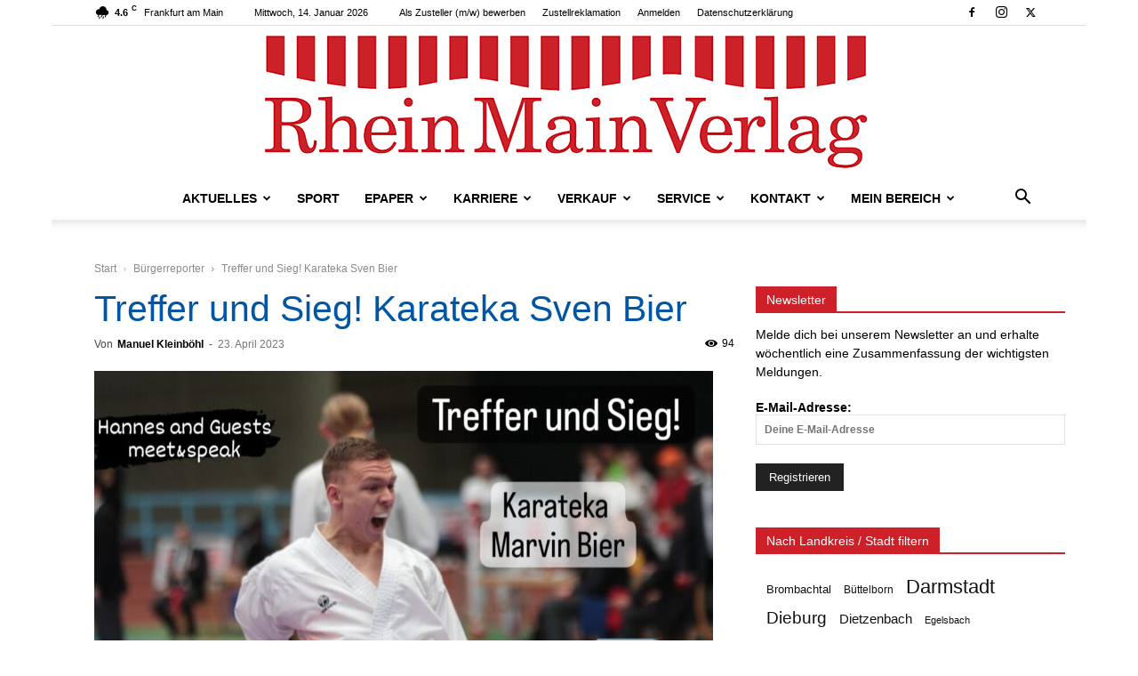

--- FILE ---
content_type: text/html; charset=UTF-8
request_url: https://www.rheinmainverlag.de/wp-admin/admin-ajax.php?td_theme_name=Newspaper&v=12.7.3
body_size: -166
content:
{"213929":94}